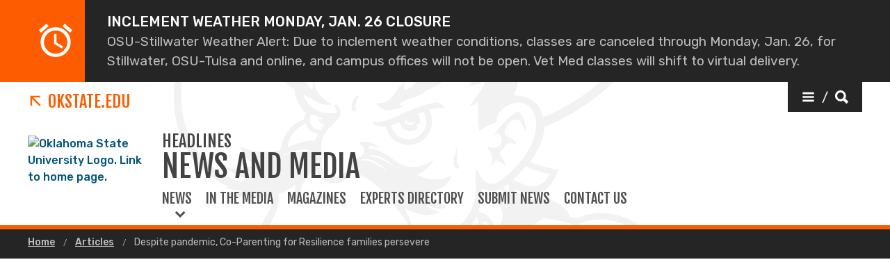

--- FILE ---
content_type: text/html; charset=UTF-8
request_url: https://news.okstate.edu/articles/education-human-sciences/2020/coparenting-for-resilience-course-builds-family-resiliency.html
body_size: 13871
content:
<!DOCTYPE HTML><html lang="en">
   <head>
      <title>Despite pandemic, Co-Parenting for Resilience families persevere | Oklahoma State University </title>
      <meta charset="UTF-8">
      <meta name="viewport" content="width=device-width, initial-scale=1">
      <meta name="Description" content="The global coronavirus pandemic brought many challenges to families, especially divorced families with children. While Oklahoma State University researchers expected to see increased reports of stress, wellbeing largely remained stable for families participating in the Co-Parenting for Resilience course offered at OSU.">
      <meta property="og:image" content="">
      <meta property="og:image:secure_url" content="">
      <meta property="og:title" content="Despite pandemic, Co-Parenting for Resilience families persevere - Oklahoma State University">
      <meta property="og:url" content="https://news.okstate.edu/articles/education-human-sciences/2020/coparenting-for-resilience-course-builds-family-resiliency.html">
      <meta property="og:description" content="The global coronavirus pandemic brought many challenges to families, especially divorced families with children. While Oklahoma State University researchers expected to see increased reports of stress, wellbeing largely remained stable for families participating in the Co-Parenting for Resilience course offered at OSU.">
      <meta property="og:site_name" content="">
      <meta property="og:type" content="website">
      <meta property="article:published_time" content="2020-11-23T22:49:40.438Z">
      <meta property="og:locale" content="en_us">
      <meta property="fb:admins" content="">
      <meta property="fb:app_id" content="1390635147893160">
      <meta property="twitter:card" content="summary_large_image">
      <meta property="twitter:url" content="https://news.okstate.edu/articles/education-human-sciences/2020/coparenting-for-resilience-course-builds-family-resiliency.html">
      <meta property="twitter:title" content="Despite pandemic, Co-Parenting for Resilience families persevere">
      <meta property="twitter:description" content="The global coronavirus pandemic brought many challenges to families, especially divorced families with children. While Oklahoma State University researchers expected to see increased reports of stress, wellbeing largely remained stable for families participating in the Co-Parenting for Resilience course offered at OSU.">
      <meta property="twitter:image" content="">
      <meta property="twitter:image:alt" content="child holds father's hand">
      <meta property="twitter:creator" content="">
      <meta property="twitter:site" content="">
      
<meta http-equiv="X-UA-Compatible" content="IE=edge" />
<!--favicos-->
<link
  rel="apple-touch-icon-precomposed"
  sizes="144x144"
  href="https://omni.okstate.edu/_resources_global/pattern-lab-v1/favicons/apple-touch-icon-144x144.png"
/>
<link
  rel="apple-touch-icon-precomposed"
  sizes="152x152"
  href="https://omni.okstate.edu/_resources_global/pattern-lab-v1/favicons/apple-touch-icon-152x152.png"
/>
<link
  rel="icon"
  type="image/png"
  href="https://omni.okstate.edu/_resources_global/pattern-lab-v1/favicons/favicon-32x32.png"
  sizes="32x32"
/>
<link
  rel="icon"
  type="image/png"
  href="https://omni.okstate.edu/_resources_global/pattern-lab-v1/favicons/favicon-16x16.png"
  sizes="16x16"
/>
<link
  rel="shortcut icon"
  href="//omni.okstate.edu/_resources_global/pattern-lab-v1/favicons/favicon.ico"
/>

<!-- Styles -->

<link
  rel="stylesheet"
  href="https://omni.okstate.edu/_resources_global/pattern-lab-v1/css/style.css?1762203914"
  media="all"
/>

<!-- Fonts -->
<link rel="preconnect" href="https://fonts.googleapis.com" />
<link
  rel="preconnect"
  href="https://fonts.gstatic.com"
  crossorigin="anonymous"
/>
<link
  href="https://fonts.googleapis.com/css2?family=Fjalla+One&amp;family=Open+Sans:ital,wght@0,400;0,700;1,400;1,700&amp;family=Raleway:ital,wght@0,300;0,400;0,700;1,300;1,400;1,700&amp;family=Roboto:ital,wght@0,100;0,300;0,400;0,500;0,700;0,900;1,100;1,300;1,400;1,500;1,700;1,900&amp;family=Rubik:wght@300;400;500;700;900&amp;display=swap"
  rel="preload"
  as="style"
/>

<link
  rel="stylesheet"
  href="https://fonts.googleapis.com/css2?family=Fjalla+One&amp;family=Open+Sans:ital,wght@0,400;0,700;1,400;1,700&amp;family=Raleway:ital,wght@0,300;0,400;0,700;1,300;1,400;1,700&amp;family=Roboto:ital,wght@0,100;0,300;0,400;0,500;0,700;0,900;1,100;1,300;1,400;1,500;1,700;1,900&amp;family=Rubik:wght@300;400;500;700;900&amp;display=swap"
  media="print"
  onload="this.media='all'"
/>

<noscript>
  <link
    rel="stylesheet"
    href="https://fonts.googleapis.com/css2?family=Fjalla+One&amp;family=Open+Sans:ital,wght@0,400;0,700;1,400;1,700&amp;family=Raleway:ital,wght@0,300;0,400;0,700;1,300;1,400;1,700&amp;family=Roboto:ital,wght@0,100;0,300;0,400;0,500;0,700;0,900;1,100;1,300;1,400;1,500;1,700;1,900&amp;family=Rubik:wght@300;400;500;700;900&amp;display=swap"
  />
</noscript>

<!-- Scripts -->

<script
  src="https://cdnjs.cloudflare.com/ajax/libs/jquery/3.6.1/jquery.min.js"
  defer
></script>
<script
  src="https://unpkg.com/jarallax@1.10.7/dist/jarallax.min.js"
  defer
></script>
<script
  src="https://unpkg.com/jarallax@1.10.7/dist/jarallax-video.min.js"
  defer
></script>
<script
  src="https://unpkg.com/jarallax@1.10.7/dist/jarallax-element.min.js"
  defer
></script>

<script
  src="https://omni.okstate.edu/_resources_global/pattern-lab-v1/js/omniupdate.js"
  defer
></script>
      <link rel="canonical" href="https://news.okstate.edu/articles/education-human-sciences/2020/coparenting-for-resilience-course-builds-family-resiliency.html">
   </head>
   <body class="no-js show_back_to_top"><a href="#main-content" id="skip-nav-link" role="button" class="button skip-nav">Skip to main content</a>
      <aside class='alert alert--standard'>
							<div class='alert__container'>
								<div class='alert__icon'>
									<svg width="48" height="48" version="1.1" xmlns="http://www.w3.org/2000/svg"><path d="M48 9.308l-3.14 3.701-10.99-9.196 3.14-3.7L48 9.307zM14.019 3.701L3.14 13.009 0 9.31 10.879 0l3.14 3.7zm11.215 10.99v12.45l9.532 5.607-1.794 3.028-11.327-6.841V14.692h3.589zM8.636 11.44C12.897 7.252 18.019 5.16 24 5.16c5.981 0 11.084 2.093 15.308 6.28 4.225 4.187 6.337 9.234 6.337 15.14 0 5.907-2.112 10.954-6.337 15.14C35.084 45.908 29.981 48 24 48s-11.084-2.093-15.308-6.28c-4.225-4.187-6.337-9.234-6.337-15.14 0-5.907 2.094-10.954 6.28-15.14zm3.476 26.916c3.29 3.29 7.252 4.935 11.888 4.935s8.598-1.626 11.888-4.879c3.29-3.252 4.934-7.196 4.934-11.832 0-4.56-1.644-8.486-4.934-11.775-3.29-3.29-7.252-4.935-11.888-4.935s-8.598 1.645-11.888 4.935c-3.29 3.29-4.934 7.215-4.934 11.775 0 4.561 1.644 8.486 4.934 11.776z" fill="#FFF" stroke="none" stroke-width="1" fill-rule="evenodd"/></svg>
								</div>
								<div class='alert__content'>
									<span>Inclement Weather Monday, Jan. 26 closure</span>
									<span> OSU-Stillwater Weather Alert: Due to inclement weather conditions, classes are canceled through Monday, Jan. 26, for Stillwater, OSU-Tulsa and online, and campus offices will not be open. Vet Med classes will shift to virtual delivery. </span>
								</div>
							</div>
						</aside><header class="main-header--dark main-header--dark--alternate">
   <div class="main-header--dark__top-stripe"></div>
   <div class="main-header--dark__bg">
      <div class="main-header--dark__bg-image"></div>
   </div>
   <div class="main-header--dark__parent-links"><a class="main-nav__logo__link main-nav__parent-link" href="https://go.okstate.edu/">
         <div class="osu-logo"><img src="https://omni.okstate.edu/_resources_global/pattern-lab-v1/images/logo-vertical.svg" alt="OSU logo"></div>
         <div class="arrow-icon"><svg xmlns:xlink="http://www.w3.org/1999/xlink" role="img" class="icon" aria-hidden="true">
               <use xlink:href="#design--link-arrow"></use></svg>
            </div>
         <div>OKState.edu</div></a></div>
   <div class="main-header--dark__quickerlinks"></div>
   <div class="main-header--dark__secondary-buttons"><a href="#" role="button" class="button button--dark quicklinks-toggle" id="quicklinks-toggle">
         <div class="open-quicklinks"><svg xmlns:xlink="http://www.w3.org/1999/xlink" role="img" class="icon" aria-hidden="true">
               <use xlink:href="#design--menu-white"></use></svg>
            <div class="quicklinks-toggle-label">
               <div class="show-for-sr">Quicklinks</div>
               <div>/</div>
               <div class="show-for-sr">Search</div>
            </div><svg xmlns:xlink="http://www.w3.org/1999/xlink" role="img" class="icon" aria-hidden="true">
               <use xlink:href="#design--search-white"></use></svg>
            </div></a></div>
   <div class="main-header--dark__quicklinks-dropdown">
      <div class="main-nav-utility__container main-header--dark__quicklinks-dropdown__collapse">
         <div class="main-nav-utility__close-button"><a href="#" class="" id="utility-toggle"><span>Close</span><svg xmlns:xlink="http://www.w3.org/1999/xlink" role="img" class="icon" aria-hidden="true">
                  <use xlink:href="#design--nav-close"></use></svg></a></div>
         <div class="main-nav-utility__search">
            <div class="main-nav-search">
               <h2 class="main-nav-utility__heading">Search</h2>
               											<form class="search-bar" id="main-nav-search-form" action="https://search.okstate.edu">
<div class="search-bar__form">
<div class="input-group">
<input class="input-group-field" type="text" placeholder="What can we help you find?" name="q" id="site-search-input">					
<input id="site-search-url" type="hidden" name="site" value="https://news.okstate.edu/">
<div class="input-group-button">
<label for="site-search-input" class="show-for-sr">Search this site</label>
<input type="submit" class="button" value="Search" id="site-search">
</div>
</div>
</div><fieldset>
<legend class="show-for-sr">Search</legend>
<ul>
<li><label for="siteSearchRadio"><input id="siteSearchRadio" name="radio" type="radio" class="radio" data-results_page="https://search.okstate.edu" checked="checked">Search News and Media</label></li>
<li><label for="osuSearchRadio"><input id="osuSearchRadio" name="radio" type="radio" class="radio">All of Oklahoma State University</label></li>
</ul>
</fieldset></form>										</div>
         </div>
         <div class="main-nav-utility__footer-button"><a href="#" tabindex="-1" class="back-to-top"><span class="show-for-sr">Go back to top of page</span><svg xmlns:xlink="http://www.w3.org/1999/xlink" role="img" class="icon" aria-hidden="true">
                  <use xlink:href="#design--back-to-top"></use></svg></a></div>
      </div>
   </div>
   <div class="main-header--dark__logo"><a href="https://go.okstate.edu/">
									<img src="https://digitalassets.okstate.edu/m/5edd2b756cf31c9c/original/Logo-Web-Ready.svg" alt="Oklahoma State University Logo. Link to home page."/>								</a></div>
   <div class="main-header--dark__title"><a href="/">
         <h1 role="presentation">
            <div class="main-nav__superhead">Headlines</div>
            <div>News and Media</div>
         </h1></a></div>
   <div class="main-header--dark__mobile-nav-toggle"><a href="#" class="open-toggle"><svg xmlns:xlink="http://www.w3.org/1999/xlink" role="img" class="icon" aria-hidden="true">
            <use xlink:href="#design--menu-icon"></use></svg><span class="show-for-sr">Open Main Menu</span></a><a href="#" class="close-toggle"><svg xmlns:xlink="http://www.w3.org/1999/xlink" role="img" class="icon" aria-hidden="true">
            <use xlink:href="#design--close-nav"></use></svg><span class="show-for-sr">Close Main Menu</span></a></div>
   <div class="main-header--dark__main-nav">
      <div class="main-nav__links"><a href="#" class="main-nav__link main-nav__link--dropdown" data-dropdown-link="main-nav-submenu-1">
            						News
            					</a> 
         					
         <div class="dropdown-nav" style="background-image:url('')" data-dropdown-nav="main-nav-submenu-1" data-dropdown-active="false">
            <div class="dropdown-nav__container">
               <div class="dropdown-nav__item"><a tabindex="-1" href="/archive/index.html"><span>News Archive</span><span>&nbsp;</span></a></div>
               <div class="dropdown-nav__item"><a tabindex="-1" href="/topics/index.html"><span>Topics</span><span>&nbsp;</span></a></div>
               <div class="dropdown-nav__item"><a tabindex="-1" href="/colleges/index.html"><span>Colleges</span><span>and Divisions</span></a></div>
            </div>
         </div><a class="main-nav__link" href="/in-the-media/">
            						In the Media
            					</a> 
         				<a class="main-nav__link" href="/magazines/index.html">
            						Magazines
            					</a> 
         				<a class="main-nav__link" href="/contact/experts.html">
            						Experts Directory
            					</a> 
         				<a class="main-nav__link" href="/submit-news.html">
            						Submit News
            					</a> 
         				<a class="main-nav__link" href="/contact/index.html">
            						Contact Us
            					</a> 
         				</div>
   </div>
   <div class="main-header--dark__mobile-nav">
      <div class="main-header--dark__mobile-nav__collapse">
         <div class="tabs-content" data-tabs-content="tabs">
            <div class="tabs-panel main-nav-mobile-tabs__panel is-active" id="panel1">
               <div class="main-nav__links"><a href="#" class="main-nav__link main-nav__link--dropdown" data-dropdown-link="main-nav-submenu-1">
                     						News
                     					</a> 
                  					
                  <div class="dropdown-nav" style="background-image:url('')" data-dropdown-nav="main-nav-submenu-1" data-dropdown-active="false">
                     <div class="dropdown-nav__container">
                        <div class="dropdown-nav__item"><a tabindex="-1" href="/archive/index.html"><span>News Archive</span><span>&nbsp;</span></a></div>
                        <div class="dropdown-nav__item"><a tabindex="-1" href="/topics/index.html"><span>Topics</span><span>&nbsp;</span></a></div>
                        <div class="dropdown-nav__item"><a tabindex="-1" href="/colleges/index.html"><span>Colleges</span><span>and Divisions</span></a></div>
                     </div>
                  </div><a class="main-nav__link" href="/in-the-media/">
                     						In the Media
                     					</a> 
                  				<a class="main-nav__link" href="/magazines/index.html">
                     						Magazines
                     					</a> 
                  				<a class="main-nav__link" href="/contact/experts.html">
                     						Experts Directory
                     					</a> 
                  				<a class="main-nav__link" href="/submit-news.html">
                     						Submit News
                     					</a> 
                  				<a class="main-nav__link" href="/contact/index.html">
                     						Contact Us
                     					</a> 
                  				</div>
            </div>
         </div>
         <div class="mobile-search-quicklinks">
            <div class="mobile-nav-utility__container ">
               <div class="main-nav-utility__search">
                  <div class="main-nav-search">
                     <h2 class="main-nav-utility__heading">Search</h2>
                     											<form class="search-bar" id="main-nav-search-form" action="https://search.okstate.edu">
<div class="search-bar__form">
<div class="input-group">
<input class="input-group-field" type="text" placeholder="What can we help you find?" name="q" id="site-search-input">					
<input id="site-search-url" type="hidden" name="site" value="https://news.okstate.edu/">
<div class="input-group-button">
<label for="site-search-input" class="show-for-sr">Search this site</label>
<input type="submit" class="button" value="Search" id="site-search">
</div>
</div>
</div><fieldset>
<legend class="show-for-sr">Search</legend>
<ul>
<li><label for="siteSearchRadio"><input id="siteSearchRadio" name="radio" type="radio" class="radio" data-results_page="https://search.okstate.edu" checked="checked">Search News and Media</label></li>
<li><label for="osuSearchRadio"><input id="osuSearchRadio" name="radio" type="radio" class="radio">All of Oklahoma State University</label></li>
</ul>
</fieldset></form>										</div>
               </div>
               <div class="main-nav-utility__footer-button"><a href="#" tabindex="-1" class="back-to-top"><span class="show-for-sr">Go back to top of page</span><svg xmlns:xlink="http://www.w3.org/1999/xlink" role="img" class="icon" aria-hidden="true">
                        <use xlink:href="#design--back-to-top"></use></svg></a></div>
            </div>
         </div>
      </div>
   </div>
</header><main class="main " id="main-content">
         <nav aria-label="Breadcrumb" class="breadcrumbs">
            <div class="breadcrumbs__container">
               <ul>
                  <li><a href="https://news.okstate.edu/"> Home </a></li>
                  <li><a href="https://news.okstate.edu/articles/"> Articles </a></li>
                  <li><a href="coparenting-for-resilience-course-builds-family-resiliency.html" aria-current="page"> Despite pandemic, Co-Parenting for Resilience families persevere </a></li>
               </ul>
            </div>
         </nav>
         <article class="article">
            <figure class="article-image article-image--hero"><img class="lazy-load-img" src="[data-uri]" data-lazy-img="https://news.okstate.edu/articles/education-health-aviation/images/news_coparenting_1170600.jpg" alt="child holds father's hand"><figcaption></figcaption>
            </figure>
            <div class="page-section page-section--white">
               <div class="page-section__container">
                  <h1>Despite pandemic, Co-Parenting for Resilience families persevere</h1>
                  <p class="publish-date">Monday, November 23, 2020</p>
                  <div class="content-container__main">
                     <div>
                        <div class="share_button_container">
                           <ul class="dropdown menu  dropdown--sharing" data-dropdown-menu="true" data-disable-hover="true" data-click-open="true">
                              <li class="is-dropdown-submenu-parent"><a href="#">Share
                                    							<svg xmlns:xlink="http://www.w3.org/1999/xlink" role="img" class="icon" aria-hidden="true">
                                       <use xlink:href="#design--icon_share"></use></svg></a><ul class="menu is-dropdown-submenu">
                                    <li><a target="_blank" OnClick="window.open(this.href,'targetWindow','toolbar=no,location=0,status=no,menubar=no,scrollbars=yes,resizable=yes,width=600,height=250'); return false;" href="https://www.facebook.com/sharer/sharer.php?u=https://news.okstate.edu/articles/education-human-sciences/2020/coparenting-for-resilience-course-builds-family-resiliency.html" class="">Facebook</a></li>
                                    <li><a target="_blank" OnClick="window.open(this.href,'targetWindow','toolbar=no,location=0,status=no,menubar=no,scrollbars=yes,resizable=yes,width=600,height=250'); return false;" href="https://twitter.com/intent/tweet?url=https://news.okstate.edu/articles/education-human-sciences/2020/coparenting-for-resilience-course-builds-family-resiliency.html" class="">Twitter</a></li>
                                    <li><a target="_blank" OnClick="window.open(this.href,'targetWindow','toolbar=no,location=0,status=no,menubar=no,scrollbars=yes,resizable=yes,width=600,height=250'); return false;" href="https://pinterest.com/pin/create/link/?url=https://news.okstate.edu/articles/education-human-sciences/2020/coparenting-for-resilience-course-builds-family-resiliency.html&amp;media=https://news.okstate.edu/articles/education-health-aviation/images/news_coparenting_360240.png&amp;description=The%20global%20coronavirus%20pandemic%20brought%20many%20challenges%20to%20families,%20especially%20divorced%20families%20with%20children.%20While%20Oklahoma%20State%20University%20researchers%20expected%20to%20see%20increased%20reports%20of%20stress,%20wellbeing%20largely%20remained%20stable%20for%20families%20participating%20in%20the%20Co-Parenting%20for%20Resilience%20course%20offered%20at%20OSU." class="">Pinterest</a></li>
                                 </ul>
                              </li>
                           </ul>
                        </div>
                     </div>
                  </div>
                  <p>The global coronavirus pandemic brought many challenges to families, especially divorced
                     families with children. While Oklahoma State University researchers expected to see
                     increased reports of stress, wellbeing largely remained stable for families participating
                     in the Co-Parenting for Resilience course offered at OSU.</p>
                  
                  <p><a href="https://education.okstate.edu/outreach/fcs/coparenting/index.html">Co-Parenting for Resilience</a> is a court-mandated program facilitated by OSU to help Oklahoma families transition
                     through the life-altering conditions of divorce. Dr. Ronald Cox Jr., George Kaiser
                     Family Foundation Endowed Chair in Child and Family Resilience and Community Engagement
                     and associate director of the Center for Family Resilience, said researchers believe
                     Co-Parenting for Resilience lessons prepared families to overcome another life-altering
                     experience: coronavirus.</p>
                  
                  <p>“Our program reduces stress and parental conflict while increasing collaboration and
                     parental hope,” Cox said. “It seems those lessons were strong enough effects that
                     even when COVID hit, there were no significant increases in conflict.”</p>
                  
                  <p>Co-Parenting for Resilience was established to combat troubling statistics related
                     to divorce. According to one <a href="https://onlinelibrary.wiley.com/doi/abs/10.1111/j.1741-3737.2010.00723.x">study</a> by Dr. Paul Amato, 40% of the U.S. population is expected to divorce at least once.
                     Additionally, E. Mavis Hetherington and John Kelly report 25% of children in divorced
                     families develop a mental health disorder within five years of the divorce in their
                     book, “<a href="https://psycnet.apa.org/record/2003-02250-000">For Better or For Worse: Divorce Reconsidered</a>”.</p>
                  
                  <p>“Cooperative Extension developed a program to help parents recognize some of the pitfalls
                     they may encounter, behaviors they may do even unwittingly, that could harm their
                     children,” Cox said.</p>
                  
                  <p>Past <a href="https://education.okstate.edu/outreach/fcs/coparenting/research.html">research</a> has already demonstrated Co-Parenting for Resilience’s success, but when researchers
                     surveyed more than 500 Co-Parenting for Resilience graduates, they expected coronavirus
                     stresses to decrease Co-Parenting for Resilience’s positive effects. Instead, Ben
                     Jessell, an OSU marriage and family master’s student and contributor to the study,
                     observed parents actually reported family resiliency. Rather than observing increases
                     in parents’ stress levels, stress levels remained stable throughout the pandemic.</p>
                  
                  <p>“Their children were already struggling enough with not being able to go to school
                     or see friends,” Jessell said. “The parents in our study said they didn’t want to
                     add any more stress by having any problems like bickering or not cooperating with
                     their coparent.”</p>
                  
                  <p>Creative coping strategies such as video calling when children were in COVID quarantine
                     at a coparent’s home, using cancelled events to spend quality time with their children
                     and reaching out to religious communities helped them maintain a supportive home environment.
                     Cox added while stable stress levels surprised researchers, family resiliency is a
                     key theme of the Co-Parenting for Resilience course.</p>
                  
                  <p>“In a typical divorce, co-parents are pulling for their own rights and seeking to
                     have equal time with their child,” Cox said. “During the pandemic, though, parents
                     rose above that and strove to do what was best for their child. That’s exactly what
                     the Co-Parenting for Resilience course trains them to do.”</p>
                  
                  <p>Even as traditional support systems changed, Dr. Matt Brosi, Marriage and Family Therapy
                     program director and Masonic Chair for Interdisciplinary Research, said parents rose
                     to the challenge. Even court systems closed at the height of the pandemic, removing
                     the opportunity to arbitrate disputes over child custody.</p>
                  
                  <p>“People often tell us they wish they had the Co-Parenting for Resilience course when
                     they got married because it teaches them to focus on something much greater than themselves,”
                     Brosi said. “I think COVID just shone a big spotlight on that process because it impacted
                     every Oklahoma family, and parents had to be resilient.”</p>
                  
                  <p>The Co-Parenting for Resilience course is delivered through Cooperative Extension
                     in more than 50 Oklahoma counties to roughly 3,500 participants annually in both English
                     and Spanish. Katey Masri, Co-Parenting for Resilience project coordinator, led efforts
                     to accommodate social distancing requirements by making the course virtual, and also
                     sends a monthly newsletter to all Co-Parenting for Resilience graduates with additional
                     parenting resources.</p>
                  
                  <p>“People get married, and when they have children, there is no or class for that,”
                     Masri said. “It is just learned through experience and what your support system has
                     taught you. This course is full of so much valuable information I want others to know.”</p>
                  
                  <p>The Co-Parenting for Resilience course is one of many resources within the OSU <a href="https://education.okstate.edu/departments-programs/human-development-family-science/index.html">Department of Human Development and Family Science</a> (HDFS). Faculty and staff in the <a href="https://education.okstate.edu/research/center-family-resilience/index.html">Center for Family Resilience</a> translate research into outreach events and conferences, and faculty and graduate
                     students in the <a href="https://education.okstate.edu/outreach/marriage-family-therapy-clinic/index.html">Center for Family Services</a> provide the OSU and Stillwater communities high-quality, low-cost marriage and family
                     and other resources. For Cox, HDFS outreach, research and coursework are essential.</p>
                  
                  <p>“Family relationships are at the heart of individual community, and societal wellbeing,”
                     Cox said. “The course helps families be resilient in adverse circumstances, so they
                     can navigate stormy waters when they present themselves.”</p>
                  
                  <p><span>MEDIA CONTACT: Brittany Bowman | 405-744-9347 |&nbsp;</span><a href="mailto:brittany.bowman@okstate.edu">brittany.bowman@okstate.edu</a></p>
                  <!-- OU Search Ignore Start Here -->
                  <nav class="side-nav hidden">
                     <div class="side-nav__header"><span><svg xmlns:xlink="http://www.w3.org/1999/xlink" role="img" class="icon" aria-hidden="true">
                              <use xlink:href="#design--link-arrow"></use></svg></span> 
                        				<a href="/articles/education-human-sciences/2020/" class="side-nav__heading">$skip</a></div>
                     <div class="side-nav__body"><ul></ul></div>
                  </nav>
                  <!-- OU Search Ignore End Here -->
                  <div class="article-share-container--bottom">
                     <div class="content-container top-border">
                        <div class="content-container__main">
                           <div>
                              <div class="share_button_container">
                                 <ul class="dropdown menu  dropdown--sharing" data-dropdown-menu="true" data-disable-hover="true" data-click-open="true">
                                    <li class="is-dropdown-submenu-parent"><a href="#">Share
                                          							<svg xmlns:xlink="http://www.w3.org/1999/xlink" role="img" class="icon" aria-hidden="true">
                                             <use xlink:href="#design--icon_share"></use></svg></a><ul class="menu is-dropdown-submenu">
                                          <li><a target="_blank" OnClick="window.open(this.href,'targetWindow','toolbar=no,location=0,status=no,menubar=no,scrollbars=yes,resizable=yes,width=600,height=250'); return false;" href="https://www.facebook.com/sharer/sharer.php?u=https://news.okstate.edu/articles/education-human-sciences/2020/coparenting-for-resilience-course-builds-family-resiliency.html" class="">Facebook</a></li>
                                          <li><a target="_blank" OnClick="window.open(this.href,'targetWindow','toolbar=no,location=0,status=no,menubar=no,scrollbars=yes,resizable=yes,width=600,height=250'); return false;" href="https://twitter.com/intent/tweet?url=https://news.okstate.edu/articles/education-human-sciences/2020/coparenting-for-resilience-course-builds-family-resiliency.html" class="">Twitter</a></li>
                                          <li><a target="_blank" OnClick="window.open(this.href,'targetWindow','toolbar=no,location=0,status=no,menubar=no,scrollbars=yes,resizable=yes,width=600,height=250'); return false;" href="https://pinterest.com/pin/create/link/?url=https://news.okstate.edu/articles/education-human-sciences/2020/coparenting-for-resilience-course-builds-family-resiliency.html&amp;media=https://news.okstate.edu/articles/education-health-aviation/images/news_coparenting_360240.png&amp;description=The%20global%20coronavirus%20pandemic%20brought%20many%20challenges%20to%20families,%20especially%20divorced%20families%20with%20children.%20While%20Oklahoma%20State%20University%20researchers%20expected%20to%20see%20increased%20reports%20of%20stress,%20wellbeing%20largely%20remained%20stable%20for%20families%20participating%20in%20the%20Co-Parenting%20for%20Resilience%20course%20offered%20at%20OSU." class="">Pinterest</a></li>
                                       </ul>
                                    </li>
                                 </ul>
                              </div>
                           </div>
                           <div class="related-programs__links topics_container "><a class="button button button--rounded" href="/tags/browse.html?tags=College%20of%20Education%20and%20Human%20Sciences">College of Education and Human Sciences</a><a class="button button button--rounded" href="/tags/browse.html?tags=Human%20Development%20and%20Family%20Science">Human Development and Family Science</a><a class="button button button--rounded" href="/tags/browse.html?tags=Marriage%20and%20Family%20Therapy">Marriage and Family Therapy</a><a class="button button button--rounded" href="/tags/browse.html?tags=Outreach%20and%20Engagement">Outreach and Engagement</a></div>
                        </div>
                     </div>
                  </div>
               </div>
            </div>
         </article>
      </main>
      <nav class="sticky-link-back-to-top-container" style="margin-right: 1rem; right: 0px">
         <div class="back-to-top-parent"><a href="#top" class="sg-standalone link--back-to-top "><svg xmlns:xlink="http://www.w3.org/1999/xlink" role="img" class="icon" aria-hidden="true">
                  <use xlink:href="#design--arrow-up"></use></svg> Back To Top</a></div>
      </nav>
      <footer class="main-footer" title="main-footer">
   <div class="main-footer__container">
      <div class="main-footer__nav">
         <div class="three-columns">
            <div class="three-columns__left"><a href="/" class="logo--footer"><img alt="OSU Logo" src="https://digitalassets.okstate.edu/m/5edd2b756cf31c9c/original/Logo-Web-Ready.svg?io=transform:fit,width:2500&amp;quality=80"></a><div class="vcard"><a class="fn org url" href="https://go.okstate.edu">Oklahoma State University</a><br><a class="main-footer__link adr" aria-label="Directions to OSU campus." title="Stillwater, OK 74078" href="https://goo.gl/maps/aJL1unybG942"><span class="locality">Stillwater</span>, <abbr class="region" title="Oklahoma">OK</abbr>&nbsp;&nbsp; <span class="postal-code">74078</span></a><br><a class="main-footer__link" style="text-decoration: underline;" title="Click to view campus map." href="https://maps.okstate.edu">Campus &amp; Parking Maps</a><br><a class="main-footer__link tel" aria-label="Call OSU campus." href="tel:14057445000">(405) 744-5000</a></div>
               <ul class="main-footer__link-list">
                  <li><a class="main-footer__link" href="http://jobs.okstate.edu">Careers at OSU</a></li>
                  <li><a class="main-footer__link" href="https://careerservices.okstate.edu/">Hire OSU Grads</a></li>
               </ul>
            </div>
            <div class="three-columns__center">
               <div class="main-footer__headline">
                  <h2>OSU Institutions</h2>
               </div>
               <ul class="main-footer__link-list">
                  <li><a class="main-footer__link" href="https://go.okstate.edu">Stillwater (Main)</a></li>
                  <li><a class="main-footer__link" href="https://osuokc.edu/">Oklahoma City</a></li>
                  <li><a class="main-footer__link" href="https://tulsa.okstate.edu/">Tulsa</a></li>
                  <li><a class="main-footer__link" href="https://health.okstate.edu/">Center for Health Sciences (Tulsa)</a></li>
                  <li><a class="main-footer__link" href="https://osuit.edu/">Institute of Technology (Okmulgee)</a></li>
                  <li><a class="main-footer__link" href="https://vetmed.okstate.edu/">Veterinary Medicine (Stillwater)</a></li>
               </ul>
            </div>
            <div class="three-columns__right">
               <div class="main-footer__headline">
                  <h2>Follow OSU</h2>
               </div>
               <div class="link-group main-footer__inline-links"><a href="https://news.okstate.edu">News</a><a href="https://calendar.okstate.edu">Events</a><a href="https://www.youtube.com/@okstateu">YouTube</a></div><a class="main-footer__link" href="https://social.okstate.edu">Social Media Directory</a><div class="social-media-nav"><a href="https://www.facebook.com/pages/Oklahoma-State-University/39013362306"><span class="show-for-sr">Facebook</span><svg xmlns:xlink="http://www.w3.org/1999/xlink" role="img" class="icon" aria-hidden="true">
                        <use xlink:href="#social--facebook-white"></use></svg></a>  <a href="https://twitter.com/okstate"><span class="show-for-sr">Twitter</span><svg xmlns:xlink="http://www.w3.org/1999/xlink" role="img" class="icon" aria-hidden="true">
                        <use xlink:href="#social--twitter-white"></use></svg></a>  <a href="https://instagram.com/okstate"><span class="show-for-sr">Instagram</span><svg xmlns:xlink="http://www.w3.org/1999/xlink" role="img" class="icon" aria-hidden="true">
                        <use xlink:href="#social--instagram-white"></use></svg></a>  <a href="https://www.linkedin.com/school/6281/"><span class="show-for-sr">Linkedin</span><svg xmlns:xlink="http://www.w3.org/1999/xlink" role="img" class="icon" aria-hidden="true">
                        <use xlink:href="#social--linkedin-white"></use></svg></a>  <a href="https://www.snapchat.com/add/okstateu"><span class="show-for-sr">Snapchat</span><svg xmlns:xlink="http://www.w3.org/1999/xlink" role="img" class="icon" aria-hidden="true">
                        <use xlink:href="#social--snapchat-white"></use></svg></a>  </div><a class="logo--athletics" href="https://okstate.com"> <span>OSU Athletics &gt;&gt;</span></a></div>
         </div>
      </div>
      <div class="main-footer__ribbon">
         <div class="one-column">
            <div class="one-column__col">
               <nav class="utility-nav" aria-label="Footer Utility Navigation"><span class="copyright"><span id="directedit">©</span> <script>var year = new Date();document.write(year.getFullYear());</script> Oklahoma State University. All rights reserved.</span><div class="link-group main-footer__inline-links"><a href="https://accessibility.okstate.edu/" class="">Accessibility Services</a><a href="https://safety.okstate.edu" class="">Campus Safety</a><a href="https://community.okstate.edu" class="">Access &amp; Community Impact</a><a href="https://eeo.okstate.edu/" class="">EEO Statement</a><a href="https://secure.ethicspoint.com/domain/media/en/gui/10933/index.html" class="">Ethics Point</a><a href="https://go.okstate.edu/tos/privacy.html" class="">Privacy Notice</a><a href="https://go.okstate.edu/tos/" class="">Terms of Service</a><a href="https://trademarks.okstate.edu/" class="">Trademarks</a></div>
               </nav>
            </div>
         </div>
      </div>
   </div>
</footer><!-- svg store --><div style="height:0; width: 0; position: absolute; left: -99999em; top: -9999em" aria-hidden="true">
   			SVG directory not found.
   		</div><!-- /svg store --><div id='SPRITELOADER_pageSprites' class='hide embedded-sprites'><svg xmlns='http://www.w3.org/2000/svg' xmlns:xlink='http://www.w3.org/1999/xlink'><symbol id="design--link-arrow" xmlns="http://www.w3.org/2000/svg" viewBox="0 0 17 17"><path d="M14.337 16.746l1.858-1.858L4.691 3.384l10.575-.045V.685H.134v15.132l2.699.044V5.242z" fill="#FA6400" stroke="none" stroke-width="1" fill-rule="evenodd"/></symbol><symbol id="design--menu-white" xmlns="http://www.w3.org/2000/svg" viewBox="0 0 1792 1792"><path fill="#fff" d="M1664 1344v128q0 26-19 45t-45 19H192q-26 0-45-19t-19-45v-128q0-26 19-45t45-19h1408q26 0 45 19t19 45zm0-512v128q0 26-19 45t-45 19H192q-26 0-45-19t-19-45V832q0-26 19-45t45-19h1408q26 0 45 19t19 45zm0-512v128q0 26-19 45t-45 19H192q-26 0-45-19t-19-45V320q0-26 19-45t45-19h1408q26 0 45 19t19 45z"/></symbol><symbol id="design--search-white" xmlns="http://www.w3.org/2000/svg" viewBox="0 0 16 16"><path d="M15.875 13.458c.194.195.194.39 0 .584l-1.792 1.833a.45.45 0 01-.333.125.4.4 0 01-.292-.125l-3.5-3.583c-1.055.639-2.166.958-3.333.958-1.806 0-3.361-.646-4.667-1.938C.653 10.021 0 8.459 0 6.625c0-1.833.653-3.396 1.958-4.688C3.264.647 4.82 0 6.625 0c1.806 0 3.354.646 4.646 1.938 1.292 1.291 1.937 2.854 1.937 4.687 0 1.167-.291 2.25-.875 3.25l3.542 3.583zM9.458 3.792c-.777-.806-1.722-1.209-2.833-1.209-1.111 0-2.062.396-2.854 1.188-.792.792-1.188 1.743-1.188 2.854s.396 2.062 1.188 2.854c.792.792 1.743 1.188 2.854 1.188s2.056-.396 2.833-1.188a3.927 3.927 0 001.167-2.854c0-1.111-.389-2.056-1.167-2.833z" fill="#FFF" stroke="none" stroke-width="1" fill-rule="evenodd"/></symbol><symbol id="design--nav-close" xmlns="http://www.w3.org/2000/svg" viewBox="0 0 15 15"><path d="M14.206 12.044c.1.1.15.223.15.373 0 .149-.05.273-.15.372l-1.417 1.38c-.099.1-.21.15-.335.15a.506.506 0 01-.373-.15L7.196 9.284 2.312 14.17c-.1.1-.212.15-.336.15a.506.506 0 01-.373-.15l-1.417-1.38a.506.506 0 01-.149-.372c0-.15.05-.274.15-.373l4.921-4.885L.186 2.312c-.248-.249-.248-.497 0-.746L1.566.15C1.716.05 1.84 0 1.94 0c.15 0 .273.05.373.15l4.884 4.846L12.081.15c.15-.1.273-.149.373-.149.149 0 .273.05.373.15l1.38 1.416c.248.249.248.485 0 .709L9.283 7.122l4.922 4.922z" fill="currentColor" stroke="none" stroke-width="1" fill-rule="evenodd"/></symbol><symbol id="design--back-to-top" xmlns="http://www.w3.org/2000/svg" viewBox="0 0 40 40"><g stroke="none" stroke-width="1" fill="none" fill-rule="evenodd"><path fill="#FA6400" d="M0 0h40v40H0z"/><path fill="#FFF" d="M12.5 26.18l-2.32-2.36 10-10 10 10-2.36 2.36-7.64-7.68z"/></g></symbol><symbol id="design--menu-icon" xmlns="http://www.w3.org/2000/svg" viewBox="0 0 31 37"><g stroke="none" stroke-width="1" fill="none" fill-rule="evenodd"><path d="M1 0h29.25v3.276H1V0zm0 11.349V8.151h29.25v3.198H1zM1 19.5v-3.276h29.25V19.5H1z" fill="#FA6400"/><text font-family="Rubik-Medium, Rubik" font-size="11" font-weight="400" fill="#5E5E5E"><tspan x="0" y="36">MENU</tspan></text></g></symbol><symbol id="design--close-nav" xmlns="http://www.w3.org/2000/svg" viewBox="0 0 35 37"><g stroke="none" stroke-width="1" fill="none" fill-rule="evenodd"><text font-family="Rubik-Medium, Rubik" font-size="11" font-weight="400" fill="#5E5E5E"><tspan x="0" y="36">CLOSE</tspan></text><path d="M27.5 1.977L19.727 9.75l7.773 7.773-1.977 1.977-7.773-7.773L9.977 19.5 8 17.523l7.773-7.773L8 1.977 9.977 0l7.773 7.773L25.523 0z" fill="#FA6400"/></g></symbol><symbol id="design--icon_share" xmlns="http://www.w3.org/2000/svg" viewBox="0 0 22 22"><path d="M17.5 13.167a4.333 4.333 0 00-3.337 1.603l-5.525-2.546c.26-.795.26-1.653 0-2.448l5.525-2.546a4.333 4.333 0 10-.92-1.96l-5.72 2.632a4.333 4.333 0 100 6.196l5.72 2.633a4.518 4.518 0 00-.076.769 4.333 4.333 0 104.333-4.333zm0-10.834a2.167 2.167 0 110 4.334 2.167 2.167 0 010-4.334zm-13 10.834a2.167 2.167 0 110-4.334 2.167 2.167 0 010 4.334zm13 6.5a2.167 2.167 0 110-4.334 2.167 2.167 0 010 4.334z" fill="#FFF" stroke="none" stroke-width="1" fill-rule="evenodd"/></symbol><symbol id="design--arrow-up" xmlns="http://www.w3.org/2000/svg" viewBox="0 0 27 31"><path d="M15.476 7.404V31h-3.952V7.404l-8.73 8.543L0 13.212 13.5 0 27 13.212l-2.795 2.735-8.729-8.543z" fill="#F7F7F7" fill-rule="nonzero" stroke="none" stroke-width="1"/></symbol><symbol id="social--facebook-white" xmlns="http://www.w3.org/2000/svg" viewBox="0 0 40 41"><g stroke="none" stroke-width="1" fill="none" fill-rule="evenodd"><path fill="#FFF" d="M0 40.562h39.89V.672H0z"/><path d="M21.4 30.013v-8.571h2.877l.43-3.342H21.4v-2.132c0-.967.268-1.625 1.655-1.625l1.77-.002v-2.988a23.997 23.997 0 00-2.578-.131c-2.55 0-4.296 1.556-4.296 4.415V18.1h-2.885v3.342h2.885v8.571H21.4z" fill="#000"/></g></symbol><symbol id="social--twitter-white" xmlns="http://www.w3.org/2000/svg" fill="none" viewBox="0 0 47 46"><g clip-path="url(#bxbclip0_1002_302)"><path fill-rule="evenodd" clip-rule="evenodd" d="M.73 45.642h45.905V.646H.73v44.996z" fill="#fff"/><path d="M35.114 11.78l-8.38 9.573 9.857 13.029h-7.717l-6.038-7.903-6.918 7.903h-3.835l8.96-10.244-9.452-12.359h7.91l5.466 7.225 6.312-7.225h3.835zm-3.052 20.31L18.347 13.95h-2.284L29.93 32.09H32.062z" fill="#000"/></g><defs><clipPath><path fill="#fff" transform="translate(-1038 -8114)" d="M0 0h1440v8386H0z"/></clipPath></defs></symbol><symbol id="social--instagram-white" xmlns="http://www.w3.org/2000/svg" viewBox="0 0 41 41"><g stroke="none" stroke-width="1" fill="none" fill-rule="evenodd"><path fill="#FFF" d="M.4 40.562h39.89V.672H.4z"/><g fill="#000"><path d="M20.345 9.415c-3.042 0-3.424.013-4.619.068-1.192.054-2.006.244-2.719.52a5.49 5.49 0 00-1.984 1.292 5.498 5.498 0 00-1.292 1.985c-.277.712-.466 1.527-.52 2.718-.055 1.195-.068 1.577-.068 4.62 0 3.041.013 3.423.067 4.617.055 1.193.244 2.007.521 2.72.287.737.67 1.36 1.292 1.984a5.498 5.498 0 001.984 1.292c.713.277 1.527.466 2.719.52 1.195.055 1.577.068 4.619.068s3.424-.013 4.619-.068c1.192-.054 2.006-.243 2.719-.52a5.498 5.498 0 001.984-1.292 5.51 5.51 0 001.292-1.984c.276-.713.466-1.527.52-2.72.055-1.194.068-1.576.068-4.618 0-3.042-.013-3.424-.068-4.619-.054-1.191-.244-2.006-.52-2.718a5.51 5.51 0 00-1.292-1.985 5.49 5.49 0 00-1.984-1.291c-.713-.277-1.527-.467-2.72-.521-1.194-.055-1.576-.068-4.618-.068m0 2.019c2.99 0 3.345.011 4.527.065 1.091.05 1.685.232 2.08.386.522.203.896.446 1.288.837.392.393.634.766.837 1.289.154.394.336.988.386 2.08.054 1.18.066 1.535.066 4.526 0 2.991-.012 3.345-.066 4.526-.05 1.093-.232 1.686-.386 2.08a3.466 3.466 0 01-.837 1.288 3.479 3.479 0 01-1.289.839c-.394.153-.988.336-2.08.385-1.18.054-1.534.066-4.526.066-2.991 0-3.346-.012-4.526-.066-1.092-.05-1.686-.232-2.08-.385a3.484 3.484 0 01-1.289-.839 3.466 3.466 0 01-.837-1.287c-.154-.395-.337-.988-.386-2.08-.054-1.182-.065-1.536-.065-4.527 0-2.99.011-3.346.065-4.526.05-1.092.232-1.686.386-2.08.203-.523.445-.896.837-1.289a3.474 3.474 0 011.289-.837c.394-.154.988-.336 2.08-.386 1.18-.054 1.535-.065 4.526-.065"/><path d="M20.345 24.351a3.734 3.734 0 110-7.467 3.734 3.734 0 010 7.467m0-9.486a5.752 5.752 0 100 11.504 5.752 5.752 0 000-11.504M27.669 14.638a1.345 1.345 0 11-2.69-.001 1.345 1.345 0 012.69 0"/></g></g></symbol><symbol id="social--linkedin-white" xmlns="http://www.w3.org/2000/svg" viewBox="0 0 41 41"><g stroke="none" stroke-width="1" fill="none" fill-rule="evenodd"><path fill="#FFF" d="M.6 40.562h39.89V.672H.6z"/><path d="M25.668 17.056s-3.147-.23-3.934 2.129v-1.713h-3.98v12.68h3.98v-6.774c.002-.225.064-2.741 2.407-2.741 2.175 0 2.036 2.965 2.036 2.965v6.55h3.888v-7.357s.51-5.739-4.397-5.739zM11.322 30.153h3.98V17.472h-3.98v12.68zm2.025-19.072a2.338 2.338 0 10.003 4.676 2.338 2.338 0 00-.003-4.676z" fill="#000"/></g></symbol><symbol id="social--snapchat-white" xmlns="http://www.w3.org/2000/svg" viewBox="0 0 41 41"><g stroke="none" stroke-width="1" fill="none" fill-rule="evenodd"><path fill="#FFF" d="M.8 40.562h39.89V.672H.8z"/><path d="M20.894 31.733c-.06 0-.12-.002-.18-.005h-.001a1.67 1.67 0 01-.118.005c-1.403 0-2.304-.637-3.174-1.252-.602-.426-1.169-.827-1.838-.938a5.882 5.882 0 00-.964-.081c-.566 0-1.012.087-1.338.151a2.95 2.95 0 01-.498.071c-.136 0-.282-.029-.346-.247-.056-.188-.095-.372-.134-.548-.1-.456-.17-.736-.361-.765-2.225-.344-2.862-.813-3.005-1.146a.444.444 0 01-.033-.142.25.25 0 01.209-.262c3.42-.563 4.955-4.06 5.018-4.208l.006-.012c.21-.424.25-.792.122-1.094-.234-.553-1-.797-1.507-.957a5.033 5.033 0 01-.335-.114c-1.01-.4-1.095-.81-1.055-1.019.067-.357.544-.605.93-.605.105 0 .198.02.276.055.455.214.865.322 1.219.322.488 0 .702-.206.728-.233-.013-.231-.028-.473-.044-.722-.102-1.618-.228-3.628.284-4.775 1.533-3.438 4.786-3.705 5.746-3.705l.42-.005h.057c.964 0 4.222.268 5.757 3.708.512 1.148.385 3.16.283 4.776l-.004.07-.04.653c.025.025.222.214.665.231.337-.013.723-.12 1.149-.32a.867.867 0 01.356-.07c.144 0 .29.028.41.078l.008.004c.344.12.569.362.574.614.004.237-.177.593-1.064.943-.092.036-.21.074-.335.114-.506.16-1.272.404-1.506.957-.129.301-.088.67.121 1.094l.006.012c.064.149 1.597 3.644 5.02 4.208.125.02.215.133.209.262a.414.414 0 01-.035.143c-.141.33-.778.798-3.004 1.142-.181.028-.252.265-.36.762-.04.18-.08.358-.135.545-.048.162-.149.238-.319.238h-.027c-.118 0-.286-.02-.498-.063a6.688 6.688 0 00-1.337-.141c-.315 0-.64.027-.966.081-.668.111-1.235.512-1.835.936-.873.617-1.773 1.254-3.177 1.254" fill="#000"/></g></symbol></svg></div>
<!-- Scripts -->
<script
  src="https://omni.okstate.edu/_resources_global/pattern-lab-v1/js/aos.js"
  defer
></script>
<script
  src="https://omni.okstate.edu/_resources_global/pattern-lab-v1/js/parallax.min.js"
  defer
></script>
<script
  src="https://cdnjs.cloudflare.com/ajax/libs/svg4everybody/2.1.9/svg4everybody.min.js"
  defer
></script>
<script
  src="https://cdnjs.cloudflare.com/ajax/libs/magnific-popup.js/1.1.0/jquery.magnific-popup.min.js"
  defer
></script>
<script
  src="https://cdnjs.cloudflare.com/ajax/libs/foundation/6.8.1/js/foundation.min.js"
  defer
></script>
<script
  src="https://omni.okstate.edu/_resources_global/pattern-lab-v1/js/main.js?1762203914"
  defer
></script>

<!-- Global Google Analytics -->
<!-- Google tag (gtag.js) -->
<script async src="https://www.googletagmanager.com/gtag/js?id=G-B4290HHP9N"></script>

<script>
  window.dataLayer = window.dataLayer || [];
  function gtag(){dataLayer.push(arguments);}
  gtag('js', new Date());

  gtag('config', 'G-B4290HHP9N',{'groups':'universityTracker'});
  gtag('config','UA-9840906-9',{'groups':'universityTracker'});
</script>

<!-- Local Google Analytics -->
<script src="/_resources/js/analytics.js?1666039019" defer></script>      <div id="hidden" style="display:none;"><a id="de" href="https://a.cms.omniupdate.com/11/?skin=okstate&amp;account=okstate&amp;site=news&amp;action=de&amp;path=/articles/education-human-sciences/2020/coparenting-for-resilience-course-builds-family-resiliency.pcf">©</a></div><script src="https://omni.okstate.edu/_resources_global/pattern-lab-v1/js/infinite-scroll.js" defer></script>
      <script>
    function getArticles(urlToTest) {
        var requestData = {url:urlToTest};
        var xhttp = new XMLHttpRequest();
        xhttp.onreadystatechange = function() {
            if (this.readyState == 4 && this.status == 200) {
				let jsonResponse = JSON.parse(this.responseText);
				let relatedArticles = jsonResponse.data;
				var articlesForInifiniteScroll = [];
				
				for (const articleID in relatedArticles) {
                    let article = relatedArticles[articleID];
                    if(article['link'] != urlToTest){
                        let articleLink = article['link'];
                        let validatedUrl = validateArticleUrl(articleLink);
                        articlesForInifiniteScroll.push(validatedUrl);
                    }
                }
                
				loadInfiniteScrollArticles(articlesForInifiniteScroll);
            }
        };

        xhttp.open("POST", "https://omni.okstate.edu/_resources_global/pattern-lab-v1/php/news/related-articles.php", true);
        xhttp.setRequestHeader("Content-type", "application/json; charset=UTF-8");
        xhttp.send(JSON.stringify(requestData));
	}

    function newPageAppended(response,path,items){
        initializeSharingButtons();
        sendAnalyticsScrollToBottom();
        fixLazyLoadImages();
    }

    function initializeSharingButtons(){
        $('.dropdown--sharing').foundation();
    }

    function sendAnalyticsScrollToBottom(){
        let articleDetails = getArticleInfo(location.pathname);
        let articlePath = articleDetails['page_path'];
        let articleLocation = articleDetails['page_location'];
        let siteCodes = getGASites(location.pathname);

        gtag('event', 'scroll_to_bottom', {
            'page_path': articlePath,
            'page_location': articleLocation,
            'page_title': document.title,
            'send_to': siteCodes,
        });
    }

    function newPageScrolledIntoView(title,path){
        sendAnalyticsPageView(path);
    }

    function sendAnalyticsPageView(path){
        let articleDetails = getArticleInfo(location.pathname);
        let articlePath = articleDetails['page_path'];
        let articleLocation = articleDetails['page_location'];
        let siteCodes = getGASites(location.pathname);
        
        gtag('event','page_view',{
            'page_title': document.title,
            'page_location': articleLocation,
            'page_path': articlePath,
            'send_to': siteCodes,
        });
    }

    function getArticleInfo(path){
        let article = new Object();
        if(path.includes('/articles/extension/')){
            let realPath = path.replace("/articles/extension/", "/articles/");
            let hostname = 'extension.okstate.edu';
            article['page_path'] = realPath;
            article['hostname'] =  hostname;
            article['page_location'] = 'https://' + hostname + realPath;
        }else if(path.includes('/articles/agresearch/')){
            let realPath = path.replace("/articles/agresearch/", "/news/articles/");
            let hostname = 'agresearch.okstate.edu';
            article['page_path'] = realPath;
            article['hostname'] =  hostname;
            article['page_location'] = 'https://' + hostname + realPath;
        }
        else{
            article['page_path'] = path;
            article['hostname'] = 'news.okstate.edu';
            article['page_location'] = 'https://news.okstate.edu' + path;
        }
        return article;
    }

    function getGASites(path){
        let siteCodes = ['universityTracker'];
        
        if(path.includes('/articles/extension/')){
            siteCodes.push('extension');
        }
        else if(path.includes('/articles/agresearch/')){
            siteCodes.push('agresearch');
        }
        
        return siteCodes;
    }

    function setUpAdditionalGASiteCodes(){
        gtag('config','G-2HGTCKB243',{'groups':'extension','send_page_view': false });
        gtag('config', 'UA-114048310-2', { 'groups':'extension', 'send_page_view': false });
        gtag('config', 'UA-40964238-1', {'groups':'agresearch', 'send_page_view': false });
    }

    function validateArticleUrl(url){
        let validatedUrl = '';
        if(url.includes('https://extension.okstate.edu/articles/')){
            validatedUrl = url.replace("https://extension.okstate.edu/articles/","https://news.okstate.edu/articles/extension/");
        }else if(url.includes('https://agresearch.okstate.edu/news/')){
            validatedUrl = url.replace("https://agresearch.okstate.edu/news/articles/","https://news.okstate.edu/articles/agresearch/");
        }else{
            validatedUrl = url;
        }
        return validatedUrl;
    }

    document.addEventListener("DOMContentLoaded", function(){
        setUpAdditionalGASiteCodes();
        let currentPage = window.location.href;
        getArticles(currentPage);
    });

    var infScroll;

    function fixLazyLoadImages(){
		//quick fix
		const lazyImages = document.querySelectorAll("img[data-lazy-img]");
		lazyImages.forEach(function(image){
			const src = image.getAttribute('data-lazy-img');
			//if (!src) { return; }
			image.src = src;
		});
		const lazyBackgrounds = document.querySelectorAll("*[data-lazy-bg]");
		lazyBackgrounds.forEach(function(bgImage) {
			const src = bgImage.getAttribute('data-lazy-img');
			if (!src) { return; }
			bgImage.style.backgroundImage = "url('"+src+"')";
		});
	}

    function loadInfiniteScrollArticles(relatedArticles){
        infScroll = new InfiniteScroll('#main-content', {
            // options
            path: function() {
                return relatedArticles[ this.loadCount ];
            },
            append: '.article',
            hideNav: '.pagination',
            history: 'replace',
            historyTitle: true,
            fetchOptions: {
                redirect: 'follow',
            }
        });

        infScroll.on( 'append', function( response, path, items ) {
            newPageAppended(response,path,items);
        });

        infScroll.on( 'history', function(title, path) {
            newPageScrolledIntoView(title,path);
        });
        
    }
</script></body>
</html>